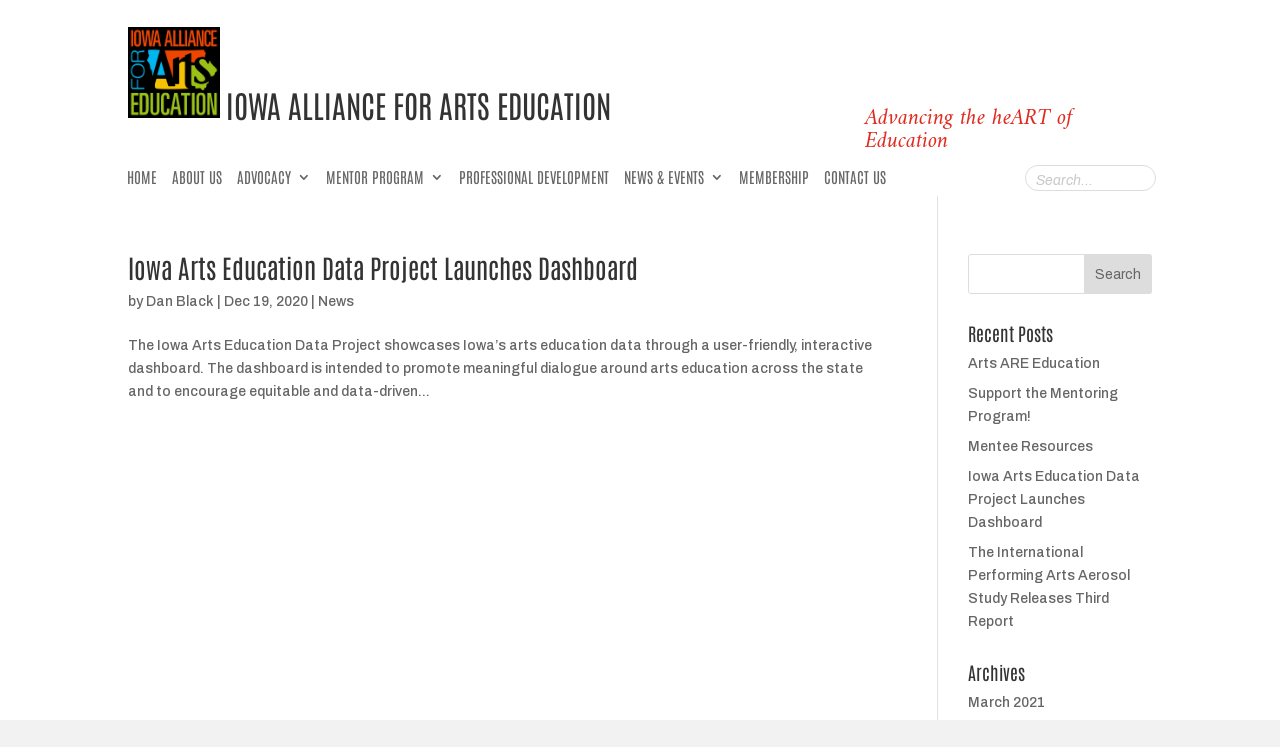

--- FILE ---
content_type: text/css
request_url: https://iowaalliance4artsed.org/wp-content/uploads/useanyfont/uaf.css?ver=1764365378
body_size: -288
content:
				@font-face {
					font-family: 'antonio-regular';
					src: url('/wp-content/uploads/useanyfont/1521Antonio-Regular.woff2') format('woff2'),
						url('/wp-content/uploads/useanyfont/1521Antonio-Regular.woff') format('woff');
					  font-display: auto;
				}

				.antonio-regular{font-family: 'antonio-regular' !important;}

						h1, h2, h3, h4, h5{
					font-family: 'antonio-regular' !important;
				}
		

--- FILE ---
content_type: text/css
request_url: https://iowaalliance4artsed.org/wp-content/plugins/wow-divi-carousel/assets/css/module-core.css?ver=all
body_size: 3349
content:
/* RTL START */
.wdc-carousel-parent[dir='ltr']{
	direction: ltr!important;
}
.wdc-carousel-parent[dir='rtl']{
	direction: rtl!important;
}

/* RTL END */

.wdc-carousel-parent{
    position: relative;
}


.wdc-carousel-parent.nav--top{
    display: flex;
    flex-direction: column;
}

.wdc-carousel-parent.nav--top .wdc-carousel-nav{
    order: 1;
}

.wdc-carousel-nav-item{
    cursor: pointer;
}

.wdc-carousel-parent.nav--top .wdc-carousel{
    order: 2;
}


.wdc-carousel-nav .slick-vertical .slick-slide{
    border: 0!important;
}
.wdc-carousel-nav.nav--right,
.wdc-carousel-nav.nav--left{
    position: absolute;
    top: 0;
    height: 100%;
    overflow: hidden;
    z-index: 99;
}

.wdc-carousel-nav.nav--absolute.nav--bottom,
.wdc-carousel-nav.nav--absolute.nav--top{
    position: absolute;
    left: 0;
    width: 100%;
    overflow: hidden;
    z-index: 99;
}

.wdc-carousel-nav .wdc-carousel-nav-item figure{
    overflow: hidden;
    margin: 0;
}

.wdc-carousel-nav .wdc-carousel-nav-item figure img{
    width: 100%;
    max-width: 100%;
    object-fit: cover;
    display: inline-block;
    vertical-align: middle;
    height: 100%;
}
.wdc-carousel-nav .wdc-carousel-nav-item h2,
.wdc-carousel-nav .wdc-carousel-nav-item p{
    padding-bottom: 0!important;
}
.wdc-carousel-nav .wdc-carousel-nav-item{
    vertical-align: middle;
}

/**Equal Height*/
.wdc-carousel-js.equal-height-on .slick-slider:not(.slick-vertical) .slick-track,
.wdc-carousel-jq.equal-height-on:not(.slick-vertical) .slick-track{
    display: flex!important;
}
.wdc-carousel-js.equal-height-on .slick-slider:not(.slick-vertical) .slick-track .slick-slide,
.wdc-carousel-jq.equal-height-on:not(.slick-vertical) .slick-track .slick-slide{
    height: initial!important;
}

.wdc-carousel-jq.equal-height-on:not(.slick-vertical) .slick-track .et_pb_module,
.wdc-carousel-jq.equal-height-on:not(.slick-vertical) .slick-track .wdc_et_pb_module,
.wdc-carousel-jq.equal-height-on:not(.slick-vertical) .slick-track .et_pb_module_inner,
.wdc-carousel-jq.equal-height-on:not(.slick-vertical) .et_pb_module>div,
.wdc-carousel-jq.equal-height-on:not(.slick-vertical) .slick-track .wdc-equal-height,
.wdc-carousel-jq.equal-height-on:not(.slick-vertical) .slick-track .slick-slide>div,
.wdc-carousel-jq.equal-height-on:not(.slick-vertical) .slick-track .wdc-carousel-item,

.wdc-carousel-js.equal-height-on .slick-slider:not(.slick-vertical) .slick-track .et_pb_module,
.wdc-carousel-js.equal-height-on .slick-slider:not(.slick-vertical) .slick-track .wdc_et_pb_module,
.wdc-carousel-js.equal-height-on .slick-slider:not(.slick-vertical) .slick-track .et_pb_module_inner,
.wdc-carousel-js.equal-height-on .slick-slider:not(.slick-vertical) .et_pb_module>div,
.wdc-carousel-js.equal-height-on .slick-slider:not(.slick-vertical) .slick-track .wdc-equal-height,
.wdc-carousel-js.equal-height-on .slick-slider:not(.slick-vertical) .slick-track .slick-slide>div,
.wdc-carousel-js.equal-height-on .slick-slider:not(.slick-vertical) .slick-track .wdc-carousel-item{
   height: 100%;
   width: 100%!important;
}

div.wdc-carousel .slick-vertical .slick-track ,
div.wdc-carousel .slick-vertical .slick-track {
    padding: 0!important;
}

div.wdc-carousel.equal-height-on.slick-vertical .slick-track,
div.wdc-carousel.equal-height-on .slick-vertical .slick-track {
    display: block!important;
}
/* Equal Height End*/

.wdc-carousel-nav img[data-lazy],
.wdc-carousel img[data-lazy]{
    background: #ccc url(../imgs/loading.png) 50% 50% no-repeat!important;
}

.wdc-bg-support,
.wdc_et_pb_module{
    background-size: cover;
    background-position: center;
    background-repeat: no-repeat;
}

.wdc-carousel .wdc-font-0 {
  font-size: 0!important;
}

.slick-list{
    transition: .3s ease-in-out;
}

.wdc-carousel-parent .slick-vertical .slick-slide {
  border: 0!important;
}

.wdc-carousel.slick-slider.slick-dotted{
    margin-bottom: 0;
}

.et-db #et-boc .et-l .et-fb-modules-list li[class^="wdc"]:hover,
.et-db #et-boc .et-l .et-fb-modules-list li[class^="wdc"]:focus,
.et-db #et-boc .et-l .et-fb-modules-list li[class^="wdc"]:active {
    background: rgba(226,73,138,0.9) !important;
    color: #fff;
}

.et-db #et-boc .et-l .et-fb-modules-list li[class^="wdc"]{
  font-size: 11px;
  color: #fff;
  background: #562cd4 !important;
}

.et-db #et-boc .et-l .et-fb-modules-list li[class^="wdc"]:before {
  color: #fff;
}

.et-db #et-boc .et-l .et-fb-modules-list li[class^="wdc"] .et-fb-icon.et-fb-icon--svg {
  fill: #fff !important;
  width: 22px !important;
  min-width: 22px !important;
  height: 22px !important;
  margin: 2px !important;
  margin-right: auto!important;
  margin-left: auto!important;
}

.et-tb #et-boc .et-l [class*="wdc_"].et_pb_module .et-waypoint:not(.et_pb_counters) {
  opacity: 1 !important;
}

[class*="wdc_"].et_pb_module .et_pb_button {
  transition: all .2s ease !important;
}

.wdc_testimonial_carousel .et-fb-icon svg {
  height: auto;
}

/**
 * Image Alignment
 */
.wdc-image-alignment-left {
  margin-left: 0;
  margin-right: auto;
  display: block !important;
}

.wdc-image-alignment-right {
  margin-right: 0;
  margin-left: auto;
  display: block !important;
}

.wdc-image-alignment-center {
  margin:0 auto;
  display: block !important;
}

@font-face {
	font-family: 'icowdc';
	src:  url('../fonts/icowdc.eot?iahvwo');
	src:  url('../fonts/icowdc.eot?iahvwo#iefix') format('embedded-opentype'),
	  url('../fonts/icowdc.ttf?iahvwo') format('truetype'),
	  url('../fonts/icowdc.woff?iahvwo') format('woff'),
	  url('../fonts/icowdc.svg?iahvwo#icowdc') format('svg');
	font-weight: normal;
	font-style: normal;
	font-display: block;
  }

  [class^="wdc-ico-"], [class*=" wdc-ico-"] {
	font-family: 'icowdc' !important;
	speak: never;
	font-style: normal;
	font-weight: normal;
	font-variant: normal;
	text-transform: none;
	line-height: 1;
	-webkit-font-smoothing: antialiased;
	-moz-osx-font-smoothing: grayscale;
  }

  .wdc-ico-phone:before {
	content: "\e900";
  }
  .wdc-ico-behance:before {
	content: "\e901";
  }
  .wdc-ico-dribbble:before {
	content: "\e902";
  }
  .wdc-ico-email:before {
	content: "\e903";
  }
  .wdc-ico-facebook:before {
	content: "\e904";
  }
  .wdc-ico-github:before {
	content: "\e905";
  }
  .wdc-ico-instagram:before {
	content: "\e906";
  }
  .wdc-ico-linkedin:before {
	content: "\e907";
  }
  .wdc-ico-twitter:before {
	content: "\e908";
  }
  .wdc-ico-website:before {
	content: "\e909";
  }
  .wdc-ico-comment:before {
	content: "\e90a";
  }
  .wdc-ico-user:before {
	content: "\e90b";
  }
  .wdc-ico-chat:before {
	content: "\e90c";
  }
  .wdc-ico-like:before {
	content: "\e90d";
  }
  .wdc-ico-calendar:before {
	content: "\e90e";
  }
  .wdc-ico-quote-4:before {
	content: "\e90f";
  }
  .wdc-ico-quote-5:before {
	content: "\e910";
  }
  .wdc-ico-quote-1:before {
	content: "\e911";
  }
  .wdc-ico-quote-2:before {
	content: "\e912";
  }
  .wdc-ico-quote-3:before {
	content: "\e913";
  }
  .wdc-ico-cart:before {
	content: "\e914";
  }
  .wdc-ico-eye:before {
	content: "\e915";
  }




.wdc-flex{
    display: flex;
}

.wdc-carousel * {
  vertical-align: middle!important;
}

.wdc-carousel figure {
  margin: 0;
}

.wdc-carousel .slick-arrow:before,
.wdc-carousel .slick-arrow:after {
  color: inherit !important;
}

.wdc-carousel .slick-arrow {
  z-index: 999;
}

.wdc-carousel .slick-dots {
  padding: 0 !important;
}

.wdc-carousel .slick-arrow:before {
  font-family: ETmodules !important;
  line-height: .5;
  line-height: 1.35;
  vertical-align: middle;
}

.wdc-carousel-frontend .slick-arrow:before {
  content: attr(data-icon) !important;
}

.wdc-carousel .slick-dots li button:before {
  opacity: 1 !important;
}

.wdc-carousel .slick-arrow.slick-disabled:before {
  opacity: 1 !important;
}

.wdc-carousel .slick-arrow.slick-disabled {
  cursor: not-allowed !important;
}

.wdc-carousel .slick-dots li button:before {
  display: none;
}

.wdc-carousel .slick-dots li button {
  padding: 0 !important;
  transition: all 0.2s ease;
}

.wdc-carousel .slick-dots li {
  height: initial !important;
  width: initial !important;
  padding: 0 !important;
}

.wdc-carousel .et_pb_button{
  display: inline-block;
}

.et-db #et-boc .wdc-et-icon::after,
.wdc-et-icon::after{
    content: attr(data-icon) !important;
    font-family: "ETmodules" !important;
    line-height: inherit;
    font-size: inherit !important;
    display: inline-block;
    text-shadow: none;
    font-weight: 400;
    font-style: normal;
    font-variant: none;
    text-transform: none;
    transition: all 0.2s ease;
}

.et_pb_button.wdc-et-icon::after{
    margin-left: 6px!important;
    line-height: 1.7!important;
}

.et_pb_button.wdc-et-icon::before {
    margin-right: 6px!important;
    line-height: 1.7!important;
}

.wdc-et-icon {
  display: inline-block;
  transition: 0.2s all ease !important;
  transform-origin: center;
}
.clear-icon-after .wdc-et-icon::after{
    display: none!important;
}
.wdc-clear {
  overflow: hidden;
}

.wdc-btn-default {
  display: inline-block;
  transition: 0.2s !important;
}

.wdc-carousel .slick-dots li button:before,
.wdc-carousel .slick-dots li button:before {
  opacity: 1 !important;
}

.wdc-carousel  img,.wdc-carousel  i{
  vertical-align: middle!important;
  line-height: 1;
}

.border-el{
    border-style: solid;
}

/*Lightbox*/
.wdc-lightbox-on:not(.wdc-cursor) .wdc-lightbox-ctrl img{
  cursor: pointer;
}

/* Overlay */
.wdc-overlay{
  height: 100%;
  position: absolute;
  left: 0;top: 0;
  width: 100%;
  pointer-events: none;
  z-index: 9;
  transition: all 0.1s;
}

.wdc-overlay:after {
  content: attr(data-icon);
  position: absolute;
  font-family: ETmodules;
  transition: all 0.2s;
  height: 60px;
  width: 60px;
  left: 0;
  top: 0;
  bottom: 0;
  right: 0;
  margin: auto;
  display: flex;
  justify-content: center;
  align-items: center;
  z-index: 999;
}


/*
* Center Mode
*/
.wdc-centered--highlighted .slick-slide.slick-center {
  transform: scale(1, 1);
}
.wdc-centered--highlighted .slick-slide{
  transform: scale(0.8, 0.8);
}


/* Loader */
.lds-ring {
    display: inline-block;
    position: relative;
    width: 80px;
    height: 80px;
  }
  .lds-ring div {
    box-sizing: border-box;
    display: block;
    position: absolute;
    width: 64px;
    height: 64px;
    margin: 8px;
    border: 8px solid #fff;
    border-radius: 50%;
    animation: lds-ring 1.2s cubic-bezier(0.5, 0, 0.5, 1) infinite;
    border-color: #fff transparent transparent transparent;
  }
  .lds-ring div:nth-child(1) {
    animation-delay: -0.45s;
  }
  .lds-ring div:nth-child(2) {
    animation-delay: -0.3s;
  }
  .lds-ring div:nth-child(3) {
    animation-delay: -0.15s;
  }
  @keyframes lds-ring {
    0% {
      transform: rotate(0deg);
    }
    100% {
      transform: rotate(360deg);
    }
  }
#wdc-loader-wrapper{
    display: none;
}

#wdc-loader-wrapper.open{
    position: fixed;
    background: rgba(0,0,0,.8);
    width: 100vw;
    height: 100vh;
    top: 0;
    left: 0;
    z-index: 99999;
    display: flex;
    justify-content: center;
    align-items: center;
}

/*zoom in*/
.wdc-hover--zoom-in figure,
.wdc-hover--zoom-in {
  overflow: hidden;
}

.wdc-hover--zoom-in img {
    transition: .3s ease-in-out;
}

.wdc-hover--zoom-in:hover img {
  transform: scale(1.2);
}

/*zoom out*/
.wdc-hover--zoom-out figure,
.wdc-hover--zoom-out {
  overflow: hidden;
}

.wdc-hover--zoom-out img {
    transition: .3s ease-in-out;
}
.wdc-hover--zoom-out:hover img {
  transform: scale(0.8);
}

/*pulse*/
.wdc-hover--pulse:hover img {
  animation: 1s pulse linear infinite;
}

/*bounce*/
.wdc-hover--bounce:hover img {
  animation: 1s bounce linear infinite;
}

/*flash*/
.wdc-hover--flash:hover img {
  animation: 1s flash linear infinite;
}

/*rubberBand*/
.wdc-hover--rubberBand:hover img {
  animation: 1s rubberBand linear;
}

/*shake*/
.wdc-hover--shake:hover img {
  animation: 1s shake linear infinite;
}

/*swing*/
.wdc-hover--swing:hover img {
  animation: 1s swing linear infinite;
}

/*tada*/
.wdc-hover--tada:hover img {
  animation: 1s tada linear;
}

/*wobble*/
.wdc-hover--wobble:hover img {
  animation: 1s wobble linear;
}

/*jello*/
.wdc-hover--jello:hover img {
  animation: 1s jello linear;
}

/*heartBeat*/
.wdc-hover--heartBeat:hover img {
  animation: 1s heartBeat linear infinite;
}

/*bounceIn*/
.wdc-hover--bounceIn:hover img {
  animation: 1s bounceIn linear;
}

/*fadeIn*/
.wdc-hover--fadeIn:hover img {
  animation: 1s fadeIn linear;
}

/*flip*/
.wdc-hover--flip:hover img {
  animation: 1s flip linear;
}

/*lightSpeedIn*/
.wdc-hover--lightSpeedIn:hover img {
  animation: 1s lightSpeedIn linear;
}

/*rotateIn*/
.wdc-hover--rotateIn:hover img {
  animation: 1s rotateIn linear;
}

/*slideInUp*/
.wdc-hover--slideInUp:hover img {
  animation: 1s slideInUp linear;
}

/*slideInDown*/
.wdc-hover--slideInDown:hover img {
  animation: 1s slideInDown linear;
}

@keyframes bounce {
  from,
  20%,
  53%,
  80%,
  to {
    -webkit-animation-timing-function: cubic-bezier(0.215, 0.61, 0.355, 1);
    animation-timing-function: cubic-bezier(0.215, 0.61, 0.355, 1);
    -webkit-transform: translate3d(0, 0, 0);
    transform: translate3d(0, 0, 0);
  }

  40%,
  43% {
    -webkit-animation-timing-function: cubic-bezier(0.755, 0.05, 0.855, 0.06);
    animation-timing-function: cubic-bezier(0.755, 0.05, 0.855, 0.06);
    -webkit-transform: translate3d(0, -30px, 0);
    transform: translate3d(0, -30px, 0);
  }

  70% {
    -webkit-animation-timing-function: cubic-bezier(0.755, 0.05, 0.855, 0.06);
    animation-timing-function: cubic-bezier(0.755, 0.05, 0.855, 0.06);
    -webkit-transform: translate3d(0, -15px, 0);
    transform: translate3d(0, -15px, 0);
  }

  90% {
    -webkit-transform: translate3d(0, -4px, 0);
    transform: translate3d(0, -4px, 0);
  }
}
@keyframes flash {
  from,
  50%,
  to {
    opacity: 1;
  }

  25%,
  75% {
    opacity: 0;
  }
}
@keyframes pulse {
  from {
    -webkit-transform: scale3d(1, 1, 1);
    transform: scale3d(1, 1, 1);
  }

  50% {
    -webkit-transform: scale3d(1.05, 1.05, 1.05);
    transform: scale3d(1.05, 1.05, 1.05);
  }

  to {
    -webkit-transform: scale3d(1, 1, 1);
    transform: scale3d(1, 1, 1);
  }
}

@keyframes rubberBand {
  from {
    -webkit-transform: scale3d(1, 1, 1);
    transform: scale3d(1, 1, 1);
  }

  30% {
    -webkit-transform: scale3d(1.25, 0.75, 1);
    transform: scale3d(1.25, 0.75, 1);
  }

  40% {
    -webkit-transform: scale3d(0.75, 1.25, 1);
    transform: scale3d(0.75, 1.25, 1);
  }

  50% {
    -webkit-transform: scale3d(1.15, 0.85, 1);
    transform: scale3d(1.15, 0.85, 1);
  }

  65% {
    -webkit-transform: scale3d(0.95, 1.05, 1);
    transform: scale3d(0.95, 1.05, 1);
  }

  75% {
    -webkit-transform: scale3d(1.05, 0.95, 1);
    transform: scale3d(1.05, 0.95, 1);
  }

  to {
    -webkit-transform: scale3d(1, 1, 1);
    transform: scale3d(1, 1, 1);
  }
}

@keyframes shake {
  from,
  to {
    -webkit-transform: translate3d(0, 0, 0);
    transform: translate3d(0, 0, 0);
  }

  10%,
  30%,
  50%,
  70%,
  90% {
    -webkit-transform: translate3d(-10px, 0, 0);
    transform: translate3d(-10px, 0, 0);
  }

  20%,
  40%,
  60%,
  80% {
    -webkit-transform: translate3d(10px, 0, 0);
    transform: translate3d(10px, 0, 0);
  }
}

@keyframes swing {
  20% {
    -webkit-transform: rotate3d(0, 0, 1, 15deg);
    transform: rotate3d(0, 0, 1, 15deg);
  }

  40% {
    -webkit-transform: rotate3d(0, 0, 1, -10deg);
    transform: rotate3d(0, 0, 1, -10deg);
  }

  60% {
    -webkit-transform: rotate3d(0, 0, 1, 5deg);
    transform: rotate3d(0, 0, 1, 5deg);
  }

  80% {
    -webkit-transform: rotate3d(0, 0, 1, -5deg);
    transform: rotate3d(0, 0, 1, -5deg);
  }

  to {
    -webkit-transform: rotate3d(0, 0, 1, 0deg);
    transform: rotate3d(0, 0, 1, 0deg);
  }
}

@keyframes tada {
  from {
    -webkit-transform: scale3d(1, 1, 1);
    transform: scale3d(1, 1, 1);
  }

  10%,
  20% {
    -webkit-transform: scale3d(0.9, 0.9, 0.9) rotate3d(0, 0, 1, -3deg);
    transform: scale3d(0.9, 0.9, 0.9) rotate3d(0, 0, 1, -3deg);
  }

  30%,
  50%,
  70%,
  90% {
    -webkit-transform: scale3d(1.1, 1.1, 1.1) rotate3d(0, 0, 1, 3deg);
    transform: scale3d(1.1, 1.1, 1.1) rotate3d(0, 0, 1, 3deg);
  }

  40%,
  60%,
  80% {
    -webkit-transform: scale3d(1.1, 1.1, 1.1) rotate3d(0, 0, 1, -3deg);
    transform: scale3d(1.1, 1.1, 1.1) rotate3d(0, 0, 1, -3deg);
  }

  to {
    -webkit-transform: scale3d(1, 1, 1);
    transform: scale3d(1, 1, 1);
  }
}

@keyframes wobble {
  from {
    -webkit-transform: translate3d(0, 0, 0);
    transform: translate3d(0, 0, 0);
  }

  15% {
    -webkit-transform: translate3d(-25%, 0, 0) rotate3d(0, 0, 1, -5deg);
    transform: translate3d(-25%, 0, 0) rotate3d(0, 0, 1, -5deg);
  }

  30% {
    -webkit-transform: translate3d(20%, 0, 0) rotate3d(0, 0, 1, 3deg);
    transform: translate3d(20%, 0, 0) rotate3d(0, 0, 1, 3deg);
  }

  45% {
    -webkit-transform: translate3d(-15%, 0, 0) rotate3d(0, 0, 1, -3deg);
    transform: translate3d(-15%, 0, 0) rotate3d(0, 0, 1, -3deg);
  }

  60% {
    -webkit-transform: translate3d(10%, 0, 0) rotate3d(0, 0, 1, 2deg);
    transform: translate3d(10%, 0, 0) rotate3d(0, 0, 1, 2deg);
  }

  75% {
    -webkit-transform: translate3d(-5%, 0, 0) rotate3d(0, 0, 1, -1deg);
    transform: translate3d(-5%, 0, 0) rotate3d(0, 0, 1, -1deg);
  }

  to {
    -webkit-transform: translate3d(0, 0, 0);
    transform: translate3d(0, 0, 0);
  }
}

@keyframes jello {
  from,
  11.1%,
  to {
    -webkit-transform: translate3d(0, 0, 0);
    transform: translate3d(0, 0, 0);
  }

  22.2% {
    -webkit-transform: skewX(-12.5deg) skewY(-12.5deg);
    transform: skewX(-12.5deg) skewY(-12.5deg);
  }

  33.3% {
    -webkit-transform: skewX(6.25deg) skewY(6.25deg);
    transform: skewX(6.25deg) skewY(6.25deg);
  }

  44.4% {
    -webkit-transform: skewX(-3.125deg) skewY(-3.125deg);
    transform: skewX(-3.125deg) skewY(-3.125deg);
  }

  55.5% {
    -webkit-transform: skewX(1.5625deg) skewY(1.5625deg);
    transform: skewX(1.5625deg) skewY(1.5625deg);
  }

  66.6% {
    -webkit-transform: skewX(-0.78125deg) skewY(-0.78125deg);
    transform: skewX(-0.78125deg) skewY(-0.78125deg);
  }

  77.7% {
    -webkit-transform: skewX(0.390625deg) skewY(0.390625deg);
    transform: skewX(0.390625deg) skewY(0.390625deg);
  }

  88.8% {
    -webkit-transform: skewX(-0.1953125deg) skewY(-0.1953125deg);
    transform: skewX(-0.1953125deg) skewY(-0.1953125deg);
  }
}

@keyframes heartBeat {
  0% {
    -webkit-transform: scale(1);
    transform: scale(1);
  }

  14% {
    -webkit-transform: scale(1.3);
    transform: scale(1.3);
  }

  28% {
    -webkit-transform: scale(1);
    transform: scale(1);
  }

  42% {
    -webkit-transform: scale(1.3);
    transform: scale(1.3);
  }

  70% {
    -webkit-transform: scale(1);
    transform: scale(1);
  }
}

@keyframes bounceIn {
  from,
  20%,
  40%,
  60%,
  80%,
  to {
    -webkit-animation-timing-function: cubic-bezier(0.215, 0.61, 0.355, 1);
    animation-timing-function: cubic-bezier(0.215, 0.61, 0.355, 1);
  }

  0% {
    opacity: 0;
    -webkit-transform: scale3d(0.3, 0.3, 0.3);
    transform: scale3d(0.3, 0.3, 0.3);
  }

  20% {
    -webkit-transform: scale3d(1.1, 1.1, 1.1);
    transform: scale3d(1.1, 1.1, 1.1);
  }

  40% {
    -webkit-transform: scale3d(0.9, 0.9, 0.9);
    transform: scale3d(0.9, 0.9, 0.9);
  }

  60% {
    opacity: 1;
    -webkit-transform: scale3d(1.03, 1.03, 1.03);
    transform: scale3d(1.03, 1.03, 1.03);
  }

  80% {
    -webkit-transform: scale3d(0.97, 0.97, 0.97);
    transform: scale3d(0.97, 0.97, 0.97);
  }

  to {
    opacity: 1;
    -webkit-transform: scale3d(1, 1, 1);
    transform: scale3d(1, 1, 1);
  }
}

@keyframes fadeIn {
  from {
    opacity: 0;
  }

  to {
    opacity: 1;
  }
}

@keyframes flip {
  from {
    -webkit-transform: perspective(400px) scale3d(1, 1, 1) translate3d(0, 0, 0)
      rotate3d(0, 1, 0, -360deg);
    transform: perspective(400px) scale3d(1, 1, 1) translate3d(0, 0, 0)
      rotate3d(0, 1, 0, -360deg);
    -webkit-animation-timing-function: ease-out;
    animation-timing-function: ease-out;
  }

  40% {
    -webkit-transform: perspective(400px) scale3d(1, 1, 1)
      translate3d(0, 0, 150px) rotate3d(0, 1, 0, -190deg);
    transform: perspective(400px) scale3d(1, 1, 1) translate3d(0, 0, 150px)
      rotate3d(0, 1, 0, -190deg);
    -webkit-animation-timing-function: ease-out;
    animation-timing-function: ease-out;
  }

  50% {
    -webkit-transform: perspective(400px) scale3d(1, 1, 1)
      translate3d(0, 0, 150px) rotate3d(0, 1, 0, -170deg);
    transform: perspective(400px) scale3d(1, 1, 1) translate3d(0, 0, 150px)
      rotate3d(0, 1, 0, -170deg);
    -webkit-animation-timing-function: ease-in;
    animation-timing-function: ease-in;
  }

  80% {
    -webkit-transform: perspective(400px) scale3d(0.95, 0.95, 0.95)
      translate3d(0, 0, 0) rotate3d(0, 1, 0, 0deg);
    transform: perspective(400px) scale3d(0.95, 0.95, 0.95) translate3d(0, 0, 0)
      rotate3d(0, 1, 0, 0deg);
    -webkit-animation-timing-function: ease-in;
    animation-timing-function: ease-in;
  }

  to {
    -webkit-transform: perspective(400px) scale3d(1, 1, 1) translate3d(0, 0, 0)
      rotate3d(0, 1, 0, 0deg);
    transform: perspective(400px) scale3d(1, 1, 1) translate3d(0, 0, 0)
      rotate3d(0, 1, 0, 0deg);
    -webkit-animation-timing-function: ease-in;
    animation-timing-function: ease-in;
  }
}

@keyframes lightSpeedIn {
  from {
    -webkit-transform: translate3d(100%, 0, 0) skewX(-30deg);
    transform: translate3d(100%, 0, 0) skewX(-30deg);
    opacity: 0;
  }

  60% {
    -webkit-transform: skewX(20deg);
    transform: skewX(20deg);
    opacity: 1;
  }

  80% {
    -webkit-transform: skewX(-5deg);
    transform: skewX(-5deg);
  }

  to {
    -webkit-transform: translate3d(0, 0, 0);
    transform: translate3d(0, 0, 0);
  }
}

@keyframes rotateIn {
  from {
    -webkit-transform-origin: center;
    transform-origin: center;
    -webkit-transform: rotate3d(0, 0, 1, -200deg);
    transform: rotate3d(0, 0, 1, -200deg);
    opacity: 0;
  }
  to {
    -webkit-transform-origin: center;
    transform-origin: center;
    -webkit-transform: translate3d(0, 0, 0);
    transform: translate3d(0, 0, 0);
    opacity: 1;
  }
}

@keyframes slideInDown {
  from {
    -webkit-transform: translate3d(0, -100%, 0);
    transform: translate3d(0, -100%, 0);
    visibility: visible;
  }

  to {
    -webkit-transform: translate3d(0, 0, 0);
    transform: translate3d(0, 0, 0);
  }
}

@keyframes slideInUp {
  from {
    -webkit-transform: translate3d(0, 100%, 0);
    transform: translate3d(0, 100%, 0);
    visibility: visible;
  }

  to {
    -webkit-transform: translate3d(0, 0, 0);
    transform: translate3d(0, 0, 0);
  }
}


--- FILE ---
content_type: text/css
request_url: https://iowaalliance4artsed.org/wp-content/et-cache/1896/et-core-unified-cpt-1896.min.css?ver=1730823735
body_size: 425
content:
.et_pb_section_0_tb_header.et_pb_section{padding-top:20px;padding-bottom:2px}.et_pb_row_0_tb_header.et_pb_row{padding-top:7px!important;padding-bottom:4px!important;padding-top:7px;padding-bottom:4px}.et_pb_image_0_tb_header .et_pb_image_wrap img{height:auto}.et_pb_image_0_tb_header{text-align:left;margin-left:0}.et_pb_text_0_tb_header h1{font-weight:300;font-size:31px;line-height:0.9em}.et_pb_text_0_tb_header{margin-top:64px!important;margin-left:-158px!important;width:86.2%}.et_pb_text_1_tb_header.et_pb_text,.et_pb_menu_0_tb_header.et_pb_menu ul li.current-menu-item a{color:#E02B20!important}.et_pb_text_1_tb_header{font-family:'Amiri',Georgia,"Times New Roman",serif;font-style:italic;font-size:23px;min-height:26.8px;margin-top:80px!important;margin-left:-31px!important}.et_pb_row_1_tb_header.et_pb_row{padding-top:5px!important;padding-bottom:2px!important;padding-top:5px;padding-bottom:2px}.et_pb_menu_0_tb_header.et_pb_menu ul li a{font-family:'antonio-regular',Georgia,"Times New Roman",serif;text-transform:uppercase;font-size:15px}.et_pb_menu_0_tb_header.et_pb_menu{background-color:#ffffff}.et_pb_menu_0_tb_header{margin-right:-71px!important}.et_pb_menu_0_tb_header.et_pb_menu .nav li ul,.et_pb_menu_0_tb_header.et_pb_menu .et_mobile_menu,.et_pb_menu_0_tb_header.et_pb_menu .et_mobile_menu ul{background-color:#ffffff!important}.et_pb_menu_0_tb_header .et_pb_menu_inner_container>.et_pb_menu__logo-wrap,.et_pb_menu_0_tb_header .et_pb_menu__logo-slot{width:auto;max-width:100%}.et_pb_menu_0_tb_header .et_pb_menu_inner_container>.et_pb_menu__logo-wrap .et_pb_menu__logo img,.et_pb_menu_0_tb_header .et_pb_menu__logo-slot .et_pb_menu__logo-wrap img{height:auto;max-height:none}.et_pb_menu_0_tb_header .mobile_nav .mobile_menu_bar:before,.et_pb_menu_0_tb_header .et_pb_menu__icon.et_pb_menu__search-button,.et_pb_menu_0_tb_header .et_pb_menu__icon.et_pb_menu__close-search-button,.et_pb_menu_0_tb_header .et_pb_menu__icon.et_pb_menu__cart-button{color:#e09900}.et_pb_search_0_tb_header form input.et_pb_s,.et_pb_search_0_tb_header form input.et_pb_s::placeholder{font-style:italic;font-style:italic;font-style:italic;font-style:italic}.et_pb_search_0_tb_header form input.et_pb_s::-ms-input-placeholder{font-style:italic;font-style:italic;font-style:italic;font-style:italic}.et_pb_search_0_tb_header form input.et_pb_s::-webkit-input-placeholder{font-style:italic;font-style:italic;font-style:italic;font-style:italic;color:#c9c9c9!important}.et_pb_search_0_tb_header form input.et_pb_s::-moz-placeholder{font-style:italic;color:#c9c9c9!important}.et_pb_search_0_tb_header form input.et_pb_s::-moz-placeholder::-webkit-input-placeholder{font-style:italic}.et_pb_search_0_tb_header form input.et_pb_s::-moz-placeholder::-moz-placeholder{font-style:italic}.et_pb_search_0_tb_header form input.et_pb_s::-moz-placeholder::-ms-input-placeholder{font-style:italic}.et_pb_search_0_tb_header.et_pb_search,.et_pb_search_0_tb_header input.et_pb_s{border-radius:15px 15px 15px 15px;overflow:hidden}.et_pb_search_0_tb_header{height:26px;overflow-x:hidden;overflow-y:hidden;margin-top:3px!important;margin-left:87px!important}.et_pb_search_0_tb_header input.et_pb_s{padding-top:0.3em!important;padding-right:0.715em!important;padding-bottom:0.715em!important;padding-left:0.715em!important;height:auto;min-height:0}.et_pb_search_0_tb_header form input.et_pb_s:focus{background-color:#E02B20}.et_pb_search_0_tb_header form input.et_pb_s{color:#ffffff}.et_pb_search_0_tb_header form input.et_pb_s:-ms-input-placeholder{color:#c9c9c9!important}@media only screen and (min-width:981px){.et_pb_image_0_tb_header{width:36%}.et_pb_search_0_tb_header{width:61%}}@media only screen and (max-width:980px){.et_pb_image_0_tb_header .et_pb_image_wrap img{height:auto;width:auto}.et_pb_image_0_tb_header{width:25%;text-align:center;margin-left:auto;margin-right:auto}.et_pb_text_0_tb_header{margin-top:17px!important;margin-left:0px!important}.et_pb_text_1_tb_header{font-size:26px;margin-top:24px!important;margin-left:0px!important}.et_pb_menu_0_tb_header{margin-right:0px!important}.et_pb_menu_0_tb_header .mobile_nav .mobile_menu_bar:before{font-size:47px}.et_pb_search_0_tb_header{margin-top:-25px!important;margin-left:-8px!important;width:100%}}@media only screen and (min-width:768px) and (max-width:980px){.et_pb_text_0_tb_header{display:none!important}}@media only screen and (max-width:767px){.et_pb_image_0_tb_header .et_pb_image_wrap img{height:auto;width:auto}.et_pb_image_0_tb_header{width:39%}.et_pb_text_0_tb_header{margin-top:17px!important;margin-left:0px!important;display:none!important}.et_pb_text_1_tb_header{font-size:27px;margin-top:16px!important}.et_pb_search_0_tb_header{margin-left:0px!important}}

--- FILE ---
content_type: text/css
request_url: https://iowaalliance4artsed.org/wp-content/et-cache/taxonomy/post_tag/19/et-divi-dynamic-tb-1896-tb-2017-late.css
body_size: -410
content:
@font-face{font-family:ETmodules;font-display:block;src:url(//iowaalliance4artsed.org/wp-content/themes/Divi/core/admin/fonts/modules/social/modules.eot);src:url(//iowaalliance4artsed.org/wp-content/themes/Divi/core/admin/fonts/modules/social/modules.eot?#iefix) format("embedded-opentype"),url(//iowaalliance4artsed.org/wp-content/themes/Divi/core/admin/fonts/modules/social/modules.woff) format("woff"),url(//iowaalliance4artsed.org/wp-content/themes/Divi/core/admin/fonts/modules/social/modules.ttf) format("truetype"),url(//iowaalliance4artsed.org/wp-content/themes/Divi/core/admin/fonts/modules/social/modules.svg#ETmodules) format("svg");font-weight:400;font-style:normal}